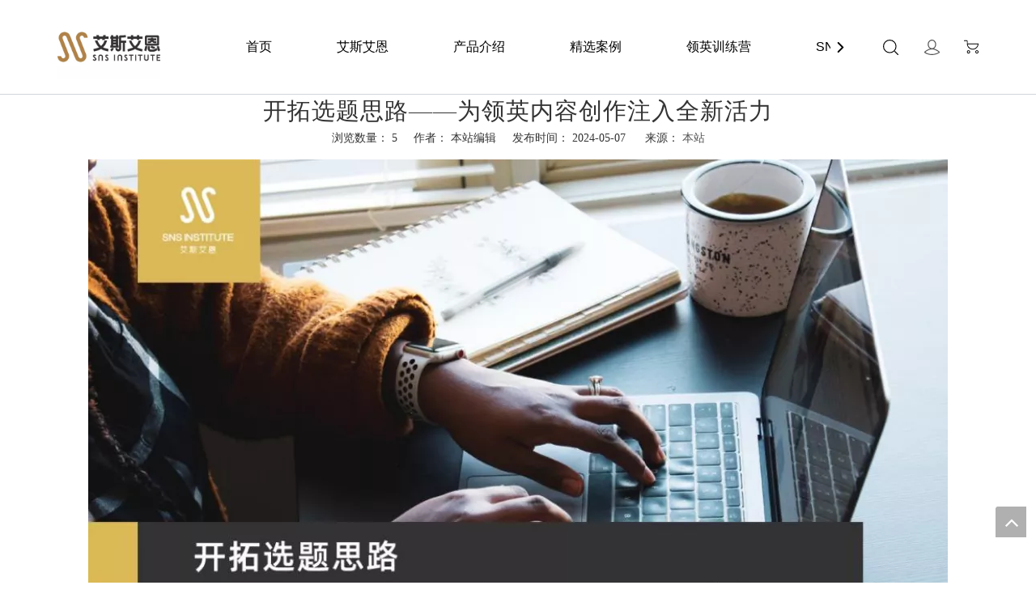

--- FILE ---
content_type: text/html;charset=utf-8
request_url: https://www.snsvip.net/id49218186.html
body_size: 20424
content:
<!DOCTYPE html> <html lang="zh" prefix="og: http://ogp.me/ns#" style="height: auto;"> <head> <title>开拓选题思路——为领英内容创作注入全新活力 - 海外社媒_LinkedIn领英代运营-艾斯艾恩（杭州）信息技术有限公司</title> <meta name="keywords" content="领英代运营,领英营销推广,领英运营服务"/> <meta name="description" content="开拓选题思路——为领英内容创作注入全新活力， 海外社媒_LinkedIn领英代运营-艾斯艾恩（杭州）信息技术有限公司"/> <link data-type="dns-prefetch" data-domain="jqrorwxhriqplm5p.leadongcdn.com" rel="dns-prefetch" href="//jqrorwxhriqplm5p.leadongcdn.com"> <link data-type="dns-prefetch" data-domain="iororwxhriqplm5p.leadongcdn.com" rel="dns-prefetch" href="//iororwxhriqplm5p.leadongcdn.com"> <link data-type="dns-prefetch" data-domain="rnrorwxhriqplm5p.leadongcdn.com" rel="dns-prefetch" href="//rnrorwxhriqplm5p.leadongcdn.com"> <link rel="canonical" href="https://www.snsvip.net/id49218186.html"/> <meta name="applicable-device" content="pc,mobile"/> <meta http-equiv="Cache-Control" content="no-transform"/> <meta http-equiv="X-UA-Compatible" content="IE=edge"/> <meta name="renderer" content="webkit"/> <meta http-equiv="Content-Type" content="text/html; charset=utf-8"/> <meta name="viewport" content="width=device-width, initial-scale=1, user-scalable=no"/> <link rel="icon" href="//iororwxhriqplm5p.leadongcdn.com/cloud/lqBppKjnRlkSlpikiklri/favicon.ico"> <link href="//iororwxhriqplm5p.leadongcdn.com/cloud/lrBppKjnRlkSnlrikklqj/lingyingyingxiaoduikangwaimaoxingyeneijuan.png" as="image" rel="preload"/> <link type="text/css" rel="stylesheet" href="//iororwxhriqplm5p.leadongcdn.com/concat/yjiiKBsvuxRgiSnqqnnqjrqikjl/static/assets/style/bootstrap/cus.bootstrap.grid.system.css,/static/assets/style/bootstrap/cus.bootstrap.grid.system.split.css"/> <link type="text/css" rel="stylesheet" href="//rnrorwxhriqplm5p.leadongcdn.com/concat/unikKB62bhRsiSoqrmqqkikriol/develop/ZgUKApfqmNSj-mWUKfAMQdvzO-GvUApKfKKUAU-joBqrKjjirljoimjpni-jpBqrKjjirnjmiiknkr/style.css,/static/assets/widget/style/component/articledetail/articledetail.css,/static/assets/widget/style/component/tiptap_richText/tiptap_richText.css"/> <style>@media(min-width:990px){[data-type="rows"][data-level="rows"]{display:flex}}</style> <link href="//jqrorwxhriqplm5p.leadongcdn.com/theme/omjjKBnpljSRpljnRliSprmqRlkSRrjSjrilijirlqkjlr/style/style.css" type="text/css" rel="stylesheet" data-theme="true" data-static="false"/> <style guid='u_b8c5fe9aa6be4dcf87679f208e6dd196' emptyRender='true' placeholder='true' type='text/css'></style> <link href="//iororwxhriqplm5p.leadongcdn.com/site-res/llkiKBnpljSRriqplmSRrirmooloSRqijoojllSRrjnjprojriqnqrSRqionqirqqjrrRrrSl.css?1755775021723" rel="stylesheet" data-extStyle="true" type="text/css" data-extAttr="20250826105707"/> <style data-type="unAboveTheFoldHeight">#outerContainer_1417076571785{height:30px;overflow:hidden}#siteblocks-setting-wrap-nPUDFKBmMyNE{height:325px;overflow:hidden}</style> <style guid='2fe669ec-c066-48ab-bf16-b49abf9cc29e' pm_pageStaticHack='' jumpName='head' pm_styles='head' type='text/css'>.sitewidget-articleDetail-20141127154728 .articledetail-title h1{font-size:29px;line-height:43px;letter-spacing:1px;text-align:center;color:#333}.sitewidget-articleDetail-20141127154728 .articledetail-title p{text-align:center;color:#333}.sitewidget-articleDetail-20141127154728 .sitewidget-bd .articledetail-user-shareit{text-align:center}.sitewidget-articleDetail-20141127154728 .sitewidget-bd .articledetail-user-shareit .bdsharebuttonbox{text-align:center}#siteblocks-setting-wrap-IyfDEJzdCklj .block17094 .navTile a:hover{color:#3c78d8}#siteblocks-setting-wrap-IyfDEJzdCklj .block17094 .search-wrap>i:hover{color:#3c78d8}#siteblocks-setting-wrap-IyfDEJzdCklj .block17094 .signStyle:hover{color:#3c78d8}#siteblocks-setting-wrap-IyfDEJzdCklj .block17094 .cartS:hover{color:#3c78d8}#siteblocks-setting-wrap-IyfDEJzdCklj .block17094 .loginBefore a:hover{color:#3c78d8}</style><script type="text/javascript" src="//rnrorwxhriqplm5p.leadongcdn.com/static/t-xoBpBKsKoowlmx7n/assets/script/jquery-1.11.0.concat.js"></script> <script type="text/x-delay-ids" data-type="delayIds" data-device="pc" data-xtype="0" data-delayIds='["IyfDEJzdCklj","qoAUyOkspDat","cgKfyOPNUVqj"]'></script> <script>!function(f,b,e,v,n,t,s){if(f.fbq)return;n=f.fbq=function(){n.callMethod?n.callMethod.apply(n,arguments):n.queue.push(arguments)};if(!f._fbq)f._fbq=n;n.push=n;n.loaded=!0;n.version="2.0";n.queue=[];t=b.createElement(e);t.async=!0;t.src=v;s=b.getElementsByTagName(e)[0];s.parentNode.insertBefore(t,s)}(window,document,"script","https://connect.facebook.net/en_US/fbevents.js");fbq("init","550407978002724");fbq("track","PageView");</script> <noscript> <img height="1" width="1" src="https://www.facebook.com/tr?id=550407978002724&ev=PageView &noscript=1"/> </noscript> <script guid='1088326f-3a0b-48d9-98a6-888a99a6f3f5' pm_pageStaticHack='true' jumpName='head' pm_scripts='head' type='text/javascript'>try{(function(window,undefined){var phoenixSite=window.phoenixSite||(window.phoenixSite={});phoenixSite.lanEdition="ZH_CN";var page=phoenixSite.page||(phoenixSite.page={});page.cdnUrl="//jqrorwxhriqplm5p.leadongcdn.com";page.siteUrl="https://www.snsvip.net";page.lanEdition=phoenixSite.lanEdition;page._menu_prefix="";page._menu_trans_flag="";page._captcha_domain_prefix="captcha.c";page._pId="ltfUgpzKvbGO";phoenixSite._sViewMode="true";phoenixSite._templateSupport="true";phoenixSite._singlePublish=
"false"})(this)}catch(e){try{console&&console.log&&console.log(e)}catch(e){}};</script> <!--[if lt IE 9]><style guid='u_e244636e57a44c2dac3ff27eaa5ca496' type='text/css'>.col-md-1,.col-md-2,.col-md-3,.col-md-4,.col-md-5,.col-md-6,.col-md-7,.col-md-8,.col-md-9,.col-md-10,.col-md-11,.col-md-12{float:left}.col-md-12{width:100%}.col-md-11{width:91.66666666666666%}.col-md-10{width:83.33333333333334%}.col-md-9{width:75%}.col-md-8{width:66.66666666666666%}.col-md-7{width:58.333333333333336%}.col-md-6{width:50%}.col-md-5{width:41.66666666666667%}.col-md-4{width:33.33333333333333%;*width:33.2%}.col-md-3{width:25%}.col-md-2{width:16.666666666666664%}.col-md-1{width:8.333333333333332%}</style> <script src="//iororwxhriqplm5p.leadongcdn.com/static/assets/script/plugins/bootstrap/respond.src.js?_=1755775021723"></script> <link href="//rnrorwxhriqplm5p.leadongcdn.com/respond-proxy.html" id="respond-proxy" rel="respond-proxy"/> <link href="/assets/respond/respond.proxy.gif" id="respond-redirect" rel="respond-redirect"/> <script src="/assets/respond/respond.proxy.js?_=1755775021723"></script><![endif]--> <script id='u_7eede1b963ac4e79aa36009afcd8a9de' guid='u_7eede1b963ac4e79aa36009afcd8a9de' pm_script='init_top' type='text/javascript'>try{(function(window,undefined){var datalazyloadDefaultOptions=window.datalazyloadDefaultOptions||(window.datalazyloadDefaultOptions={});datalazyloadDefaultOptions["version"]="2.0.1";datalazyloadDefaultOptions["isMobileViewer"]="false";datalazyloadDefaultOptions["hasCLSOptimizeAuth"]="false";datalazyloadDefaultOptions["_version"]="2.0.0";datalazyloadDefaultOptions["isPcOptViewer"]="true"})(this)}catch(e){try{console&&console.log&&console.log(e)}catch(e){}};</script> <script id='u_5013c43c248b48b79132e67a533cf896' guid='u_5013c43c248b48b79132e67a533cf896' type='text/javascript'>try{var thisUrl=location.host;var referUrl=document.referrer;if(referUrl.indexOf(thisUrl)==-1)localStorage.setItem("landedPage",document.URL)}catch(e){try{console&&console.log&&console.log(e)}catch(e){}};</script> </head> <body class=" frontend-body-canvas "> <div id='backstage-headArea' headFlag='1'><div class="siteblocks-setting-wrap ZgUKApfqmNSj_20220125193135 siteblocks-TApKfUpqbFDZ-20240407125619" id="siteblocks-setting-wrap-IyfDEJzdCklj" data-settingId="IyfDEJzdCklj" data-versionNo="20220125193135" data-level="rows" data-type="siteblocks" data-mobileBg="true" data-classAttr="siteblocks-TApKfUpqbFDZ-20240407125619" data-appId="17384" data-encodeAppId="ZgUKApfqmNSj" data-purchased="true" data-hide-node=""> <div class="siteblocks-container" style='' data-module-radio="" data-module-width=""> <style>.block17094 svg{fill:currentColor}.block17094 .block-iconsousuo1:before,.block17094 .fa-angle-right:before,.block17094 .fa-angle-left:before,.block17094 .block-iconyonghu1:before,.block17094 .block-icongouwuche11:before,.block17094 .block-iconsangang:before,.block17094 .block-iconbaseline-close:before,.block17094 .fa-angle-down:before,.block17094 .fa-user-circle:before,.block17094 .fa-caret-down:before{display:none}</style> <div class="block170944 has_blockHeadFixed"> <div class="block17094 "> <div class="wrapper"> <div class="hamburg"> <i class="font-icon block-icon block-iconsangang fa-bars"> <svg t="1642040482311" style="display:flex;margin-top:2px" class="icon" viewBox="0 0 1152 1024" version="1.1" xmlns="http://www.w3.org/2000/svg" p-id="3802" width="18" height="18"><path d="M1088 896a64 64 0 0 1 0 128H64a64 64 0 0 1 0-128h1024z m0-448a64 64 0 0 1 0 128H64a64 64 0 1 1 0-128h1024z m0-448a64 64 0 0 1 0 128H64a64 64 0 1 1 0-128h1024z" p-id="3803"></path></svg> </i> </div> <div class="backstage-blocksEditor-wrap imgBox" data-wrap-type="1" data-storage="0" data-blocksEditor-type="phoenix_blocks_image" data-auto_uuid=266351dc-5bf8-41fa-9069-2886ca53725a><div class="backstage-componet"> <div class="backstage-componet-bd" data-setting-base64=""><a class="blocks-image" href="javascript:;"><picture><source media="(max-width:768px)" srcset=""><img src="//iororwxhriqplm5p.leadongcdn.com/cloud/lmBppKjnRlkSjpqppjlqk/yemei.jpg" alt="" title=""></picture></a></div></div></div> <div class="maskk"></div> <div class="navCenter2"> <div class="navMask"> <i class="close font-icon block-icon block-iconbaseline-close closeStyle"> <svg t="1642040641408" class="icon" style="margin-right: 3px;" viewBox="0 0 1024 1024" version="1.1" xmlns="http://www.w3.org/2000/svg" p-id="4036" width="14" height="14"><path d="M95.573333 1024l417.28-416.597333 415.573334 414.72L1024 926.72 608.512 512 1024 97.28 928.426667 1.877333l-415.573334 414.72L95.573333 0 0 95.402667 417.28 512 0 928.597333z" p-id="4037"></path></svg> </i> </div> <div class="navCenter"> <div class="button-prev arrowButton"> <i class="font-icon fa fa-angle-left"> <svg t="1641982196138" class="icon" viewBox="0 0 1024 1024" version="1.1" xmlns="http://www.w3.org/2000/svg" p-id="14951" width="15" height="15"><path d="M410.7 512.4L749.1 174c24.9-24.9 24.9-65.6 0-90.5-24.9-24.9-65.6-24.9-90.5 0L274.9 467.2c-6.2 6.2-10.9 13.4-14 21.1-5.4 13.5-6.1 28.5-2 42.4 0.6 2 1.3 3.9 2 5.9 3.1 7.7 7.8 14.9 14 21.1l383.6 383.6c24.9 24.9 65.6 24.9 90.5 0 24.9-24.9 24.9-65.6 0-90.5L410.7 512.4z" p-id="14952"></path></svg> </i> </div> <div class="button-next arrowButton"> <i class="font-icon fa fa-angle-right"> <svg t="1641982180939" class="icon" viewBox="0 0 1024 1024" version="1.1" xmlns="http://www.w3.org/2000/svg" p-id="14750" width="15" height="15"><path d="M613.3 512.4L274.9 850.8c-24.9 24.9-24.9 65.6 0 90.5 24.9 24.9 65.6 24.9 90.5 0L749 557.7c6.2-6.2 10.9-13.4 14-21.1 5.4-13.5 6.1-28.5 2-42.4-0.6-2-1.3-3.9-2-5.9-3.1-7.7-7.8-14.9-14-21.1L365.4 83.5c-24.9-24.9-65.6-24.9-90.5 0-24.9 24.9-24.9 65.6 0 90.5l338.4 338.4z" p-id="14751"></path></svg> </i> </div> <div class="backstage-blocksEditor-wrap navigation navStyle" data-wrap-type="1" data-relate-appId="MRAUpfKKpsgB" data-storage="1" data-blocksEditor-type="phoenix_blocks_navigation" data-auto_uuid=31ab6c17-6cf2-4490-afe5-8a099f5f932f> <ul class="blockNavBar fix navBox"> <li id="parent_0" class="navTile"> <a class="but" id="17093484" target="_self" href="/" data-currentIndex=""> <i class="icon "> </i> 首页 </a> </li> <li id="parent_1" class="navTile"> <a class="but" id="17093504" target="_self" href="/aboutus.html" data-currentIndex=""> <i class="icon "> </i> 艾斯艾恩 </a> </li> <li id="parent_2" class="navTile"> <a class="but" id="17093494" target="_self" href="/project.html" data-currentIndex=""> <i class="icon "> </i> 产品介绍 </a> <div class="nav02Arrow"><i class="font-icon fa fa-angle-down" style="display: flex;"> <svg t="1642401697962" class="icon" viewBox="0 0 1536 1024" version="1.1" xmlns="http://www.w3.org/2000/svg" p-id="4766" width="16" height="16"><path d="M1377.621333 938.666667L1536 778.24 768 0 0 778.24l158.378667 160.426667L768 320.853333z" p-id="4767"></path></svg> </i></div> <div class="sub subWra"> <ul class="ulSub"> <li class="liSub"> <div class="img none"> </div> <div class="textBox"> <a target="_self" rel="" href="/linkedin-shenduyunyingfuwu.html" data-currentIndex=""> <i class="icon undefined "> </i> LinkedIn 深度运营服务 </a> </div> </li> <li class="liSub"> <div class="img none"> </div> <div class="textBox"> <a target="_self" rel="" href="/240816154328.html" data-currentIndex=""> <i class="icon "> </i> LinkedIn O2O全球事件营销 </a> </div> </li> <li class="liSub"> <div class="img none"> </div> <div class="textBox"> <a target="_self" rel="" href="/240816161642.html" data-currentIndex=""> <i class="icon undefined "> </i> LinkedIn 广告投放服务 </a> </div> </li> <li class="liSub"> <div class="img none"> </div> <div class="textBox"> <a target="_self" rel="" href="/240816163617.html" data-currentIndex=""> <i class="icon undefined "> </i> LinkedIn 最佳实践陪跑 </a> </div> </li> <li class="liSub"> <div class="img none"> </div> <div class="textBox"> <a target="_self" rel="" href="/240816162123.html" data-currentIndex=""> <i class="icon undefined "> </i> LinkedIn 企业内训营 </a> </div> </li> </ul> </div> </li> <li id="parent_3" class="navTile"> <a class="but" id="17094364" target="_self" href="/jingxuananli.html" data-currentIndex=""> <i class="icon "> </i> 精选案例 </a> </li> <li id="parent_4" class="navTile"> <a class="but" id="30803734" target="_self" href="/news.html" data-currentIndex="4"> <i class="icon "> </i> 领英训练营 </a> </li> <li id="parent_5" class="navTile"> <a class="but" id="17094344" target="_self" href="/snsvip.html" data-currentIndex=""> <i class="icon "> </i> SNSVIP </a> </li> <li id="parent_6" class="navTile"> <a class="but" id="17093474" target="_self" href="/contactus.html" data-currentIndex=""> <i class="icon "> </i> 联系我们 </a> </li> </ul> </div> </div> </div> <div class="backstage-blocksEditor-wrap serach searchBox" data-wrap-type="1" data-relate-appId="PEfApUKpfjQL" data-storage="1" data-blocksEditor-type="phoenix_blocks_serach" data-auto_uuid=cca59042-4816-45f7-9a8f-223e6c8b8738><form action="/phoenix/admin/prod/search" method="get" novalidate> <div class="search-wrap" style="display:flex"> <i class="font-icon block-icon block-iconsousuo1" style="margin-left:9px;display:flex "> <svg t="1641981917608" class="icon search_svg" style="display:flex" viewBox="0 0 1024 1024" version="1.1" xmlns="http://www.w3.org/2000/svg" p-id="14240" width="19" height="19"><path d="M811.1616 769.8944l203.52 201.3184a30.72 30.72 0 0 1-43.2128 43.6736L768 813.568a30.72 30.72 0 1 1 43.2128-43.6736zM448 0a448 448 0 1 1 0 896 448 448 0 0 1 0-896z m0 61.44a386.56 386.56 0 1 0 0 773.12 386.56 386.56 0 0 0 0-773.12z" p-id="14241"></path></svg> </i> <div class="searchWra"> <div class="search-input"> <button type="submit"><i class="font-icon block-icon block-iconsousuo1"> <svg t="1642040958788" class="icon" style="vertical-align: text-bottom;" viewBox="0 0 1024 1024" version="1.1" xmlns="http://www.w3.org/2000/svg" p-id="4408" width="14" height="14"><path d="M811.1616 769.8944l203.52 201.3184a30.72 30.72 0 0 1-43.2128 43.6736L768 813.568a30.72 30.72 0 1 1 43.2128-43.6736zM448 0a448 448 0 1 1 0 896 448 448 0 0 1 0-896z m0 61.44a386.56 386.56 0 1 0 0 773.12 386.56 386.56 0 0 0 0-773.12z" p-id="4409"></path></svg> </i></button> <input type="text" name="searchValue" id="inputSearch" placeholder="Search" autocomplete="off"/> <i class="close font-icon block-icon block-iconbaseline-close closeStyle"> <svg t="1642040641408" class="icon" viewBox="0 0 1024 1024" version="1.1" xmlns="http://www.w3.org/2000/svg" p-id="4036" width="12" height="12"><path d="M95.573333 1024l417.28-416.597333 415.573334 414.72L1024 926.72 608.512 512 1024 97.28 928.426667 1.877333l-415.573334 414.72L95.573333 0 0 95.402667 417.28 512 0 928.597333z" p-id="4037"></path></svg> </i> </div> </div> </div> </form></div> <div class="ceshi newBox" style=""> <div class="sitewidget-bd userLoginStatus loginBox" style="display: flex;align-items: center;"> <div class="status_login" style="display:flex"> <a class="user-info-colorshow-hypelink signStyle" href="/login.html" id="userStatusLogin" title="" rel="nofollow"> <i class="font-icon block-iconyonghu1" aria-hidden="true"> <svg t="1641982396741" class="icon" style="" viewBox="0 0 1024 1024" version="1.1" xmlns="http://www.w3.org/2000/svg" p-id="18474" width="19" height="19"><path d="M508.402544 0c155.335985 0 281.28408 142.382786 281.28408 318.044541 0 122.876191-61.694087 229.573683-151.95689 282.512842 119.906683 24.575238 239.608572 85.245357 358.491287 181.959159l4.607857 3.788683c28.05673 23.192881 31.026238 63.588429 6.553397 90.211603-3.276698 3.583889-6.962984 6.860587-12.543611 10.64927l-4.812651 2.918309c-324.393144 176.020143-639.980161 178.631262-942.460383 7.014183l-18.124239-10.495675c-29.285492-17.356262-38.245214-53.963127-19.967381-81.763865 3.2255-4.915048 7.167778-9.36931 11.775635-13.209191l18.124238-14.796341c113.814072-91.030778 228.293723-149.192175 342.92697-174.432992-92.003548-52.222381-155.182389-159.99504-155.18239-284.355985C227.118463 142.433985 353.066559 0 508.402544 0z m431.141834 816.973074c-292.598929-230.034469-580.026819-223.993056-873.291328 18.431428l-0.716778 0.563183 15.257127 8.857325c275.857048 156.513548 560.366629 157.537516 856.498249 3.379096l19.301802-10.239683 2.047936-1.27996 1.023968-1.638349a2.764714 2.764714 0 0 0-1.023968-2.662318zM508.402544 61.079707c-117.141969 0-216.978874 112.8925-216.978874 256.964834 0 144.021135 99.836905 256.964834 216.978874 256.964834 117.09077 0 216.978874-112.943699 216.978873-257.016033 0-144.021135-99.836905-256.913636-216.978873-256.913635z" p-id="18475"></path></svg> </i>Sign In</a> <span class="div-verline none">|</span> <a class="user-info-colorshow-hypelink none" href="/regist.html" title="" rel="nofollow">Register</a> </div> <div class="fix userLoginStatusShowStyle loginBefore" style="display:none"> <div class="user-username-outer" title="" style="display: flex;align-items: center;"> <i class="fa fa-user-circle" aria-hidden="true" style="display: flex;align-items: center;"> <svg t="1642041832168" style="" class="icon" viewBox="0 0 1024 1024" version="1.1" xmlns="http://www.w3.org/2000/svg" p-id="4830" width="20" height="20"><path d="M512 0c282.7776 0 512 229.2224 512 512s-229.2224 512-512 512S0 794.7776 0 512 229.2224 0 512 0zM296.8064 572.5696l-9.3696 3.2768a205.0048 205.0048 0 0 0-133.12 175.0016A429.6704 429.6704 0 0 0 512 942.08a429.568 429.568 0 0 0 357.6832-191.2832 204.8512 204.8512 0 0 0-142.4896-178.176A278.6304 278.6304 0 0 1 512 674.048a278.4768 278.4768 0 0 1-215.1936-101.376zM512 177.3056l-10.5472 0.3072a217.6 217.6 0 0 0 0 434.688l10.5472 0.256a217.6 217.6 0 0 0 0-435.2z" p-id="4831"></path></svg> </i><span class="user-username-wrap" style="">XX </span> <i class="fa fa-caret-down i-transform0" aria-hidden="true"> <svg t="1642042551759" class="icon" viewBox="0 0 1706 1024" style="margin-bottom: 4px;" version="1.1" xmlns="http://www.w3.org/2000/svg" p-id="5018" width="8" height="8"><path d="M853.333333 1024l853.333334-1024H0z" p-id="5019"></path></svg> </i> </div> <ul style="display: none; top: 45px;"> <li><a class="user-info-colorshow-hypelink" href="/account.html" title="">My Account</a></li> <li><a class="user-info-colorshow-hypelink" href="/phoenix/admin/user/logout" title="">Sign Out</a></li> </ul> </div> </div> <div class="sitewidget-shoppingStatus cartBox"> <div class="sitewidget-bd" style="display: flex;align-items: center;"> <a class="shopping-colorshow-hypelink cartStyle4 cartS" data-href="/cart.html" data-attr="shoppingcartStatus" href="javascript:void(0)"> <i class="font-icon block-icongouwuche11" aria-hidden="true"> <svg t="1641982641363" class="icon" style="" viewBox="0 0 1126 1024" version="1.1" xmlns="http://www.w3.org/2000/svg" p-id="18708" width="18" height="18"><path d="M352.718848 767.7952c68.9152 0 124.7744 57.344 124.7744 128.1024C477.493248 966.656 421.685248 1024 352.770048 1024c-68.9152 0-124.7744-57.344-124.7744-128.1024 0-70.7584 55.808-128.1024 124.7744-128.1024z m648.9088 0c68.9152 0 124.7744 57.344 124.7744 128.1024C1126.402048 966.656 1070.542848 1024 1001.627648 1024c-68.9152 0-124.8256-57.344-124.8256-128.1024 0-70.7584 55.9104-128.1024 124.8256-128.1024zM352.718848 829.2864c-35.84 0-64.8704 29.8496-64.8704 66.6112 0 36.8128 29.0304 66.6112 64.8704 66.6112s64.8704-29.7984 64.8704-66.56c0-36.864-29.0304-66.6624-64.8704-66.6624z m648.9088 0c-35.84 0-64.9216 29.8496-64.9216 66.6112 0 36.8128 29.0816 66.6112 64.9216 66.6112 35.84 0 64.8704-29.7984 64.8704-66.56 0-36.864-29.0304-66.6624-64.8704-66.6624zM209.051648 0c41.6256 0 75.8272 32.768 79.5136 74.496l0.3072 7.4752v158.0544h812.3392c14.1312 0.512 24.9856 12.288 24.576 26.4192l-1.024 25.0368a310.8352 310.8352 0 0 1-1.2288 16.4864c-25.3952 229.9392-215.552 408.576-446.3616 408.576-230.656 0-420.7104-178.432-446.3104-408.1664l-0.8704-10.1888a754.4832 754.4832 0 0 1-1.1264-22.3744l-0.3072-10.1376c0-1.6384 0.1536-3.2768 0.4608-4.8128V81.92a20.3776 20.3776 0 0 0-15.9744-20.0704l-4.0448-0.4096H29.954048A30.3616 30.3616 0 0 1 0.002048 30.72C0.002048 15.4112 10.856448 2.7136 25.090048 0.3584L29.954048 0h179.0464z m854.8352 301.4656H290.306048l1.6896 12.6464c27.1872 190.1056 183.9616 334.592 372.5312 340.7872l12.6464 0.2048c194.2528 0 357.5808-146.8416 385.2288-341.2992l1.536-12.288z" p-id="18709"></path></svg> </i> Cart <span class="cartStyle4Num" data-attr="shoppingcartNum">1</span> </a> </div> <input type="hidden" name="shoppingcartStatusCartPageUrl" value=""> </div> </div> </div> </div> </div> </div> <input type="hidden" name="appIsDev" value="0"/> <script type="text/x-delay-script" data-id="IyfDEJzdCklj" data-alias="1ea0f262-ef79-4a1f-8b5e-6d0d2d7befa6" data-jsLazyload='true' data-type="siteBlock" data-jsDepand='["//jqrorwxhriqplm5p.leadongcdn.com/develop/ZgUKApfqmNSj-dqApUKhlIRfZ-GvUApKfKKUAU-jqBqrKjjirjimirimnr-jpBqrKjjirnjmiiknkr/demo.js"]' data-jsThreshold='5' data-cssDepand='' data-cssThreshold='5'>(function(window,$,undefined){try{$(function(){var phoenixSite=window.phoenixSite||(window.phoenixSite={});console.log(phoenixSite);var $selector=$("div[data-settingid\x3dIyfDEJzdCklj] ");$.ajax({url:"/phoenix/admin/app/ajax/user/logonstatus",async:false,cache:false,type:"GET",success:function(res){var res=JSON.parse(res);if(res.loginStatus=="1"){$selector.find(".status_login").hide();$selector.find(".userLoginStatusShowStyle").show();$selector.find(".userLoginStatusShowStyle .user-username-wrap").html(res.userName)}else{$selector.find(".status_login").show();
$selector.find(".userLoginStatusShowStyle").hide()}}});$.ajax({url:"/phoenix/admin/app/ajax/shoppingcartstatus",async:false,cache:false,type:"GET",success:function(res){var res=JSON.parse(res);$selector.find('span[data-attr\x3d"shoppingcartNum"]').html(res.shoppingCartNum)}});$selector.find('a[data-attr\x3d"shoppingcartStatus"]').bind("click",function(){phoenixSite.shoppingcartStatus.showLayerShopcart()})})}catch(e){try{console&&console.log&&console.log(e)}catch(e){}}try{$(function(){window._block_namespaces_["block17094"].init({"settingId":"IyfDEJzdCklj",
"nodeId":""})})}catch(e){try{console&&console.log&&console.log(e)}catch(e){}}try{(function(window,$,undefined){$(function(){onloadHack(function(){$(".siteblocks-setting-wrap[data-isTimeout\x3d1]").each(function(){$(this).detach()})})})})(window,jQuery)}catch(e){try{console&&console.log&&console.log(e)}catch(e){}}try{(function(window,jQuery,undefined){$(function(){var $thisBlock=$("#siteblocks-setting-wrap-IyfDEJzdCklj");var handleStyleDomId="handlestyle_IyfDEJzdCklj";if($thisBlock.find("*[data-handleColorId]").length>
0){if($thisBlock.find("#"+handleStyleDomId).length>0)$thisBlock.find("#"+handleStyleDomId).remove();$thisBlock.append('\x3cstyle id\x3d"'+handleStyleDomId+'"\x3e\x3c/style\x3e')}$("#siteblocks-setting-wrap-IyfDEJzdCklj").find("*[data-blockSetting-color]").each(function(index,item){var curColorStr=$(this).attr("data-blockSetting-color")||"";var handleColorId=$(this).attr("data-handleColorId")||"";var curColorObj;if(!!curColorStr)curColorObj=eval("("+curColorStr+")");if(curColorObj instanceof Object){var classObj=
{};for(var k in curColorObj){var kValList=curColorObj[k].split("-");if(kValList.length!=3&&!kValList[2])continue;var kArray=k.split("_");if(kArray.length==1)classObj[k]=kValList[2];else $("#"+handleStyleDomId).append('#siteblocks-setting-wrap-IyfDEJzdCklj [data-handleColorId\x3d"'+handleColorId+'"]:'+kArray[0]+"{"+kArray[1]+":"+kValList[2]+"!important}")}$(this).css(classObj)}})})})(window,jQuery)}catch(e){try{console&&console.log&&console.log(e)}catch(e){}}})(window,$);</script> </div> <script type="text" attr="mobileHeadArea">{"mobilenHeadBtnFlage":null,"mobilenHeadBgcolor":null,"mobilenHeadFontcolor":null}</script></div><div id="backstage-bodyArea"><div class="outerContainer" data-mobileBg="true" id="outerContainer_1417068526403" data-type="outerContainer" data-level="rows"><div class="container" data-type="container" data-level="rows" cnttype="backstage-container-mark"><div class="row" data-type="rows" data-level="rows" data-attr-xs="null" data-attr-sm="null"><div class="col-md-12" id="column_1715235322783" data-type="columns" data-level="columns"><div id="location_1715235322784" data-type="locations" data-level="rows"><div class="backstage-stwidgets-settingwrap" scope="0" settingId="cgKfyOPNUVqj" data-speedType="hight" id="component_cgKfyOPNUVqj" relationCommonId="ltfUgpzKvbGO" classAttr="sitewidget-articleDetail-20141127154728" data-descDisplayFlag="" data-descDisplayFlags=""> <div class="sitewidget-articledetail sitewidget-articleDetail-20141127154728"> <div class="sitewidget-bd"> <div class="articleDetail-container"> <div class="articleDetail-container-left overflow"> <div class="articledetail-title"> <h1>开拓选题思路——为领英内容创作注入全新活力</h1> <p> 浏览数量： <span id="article_browse_num_cgKfyOPNUVqj" base="0">5</span>&nbsp;&nbsp;&nbsp;&nbsp; 作者： 本站编辑&nbsp;&nbsp;&nbsp;&nbsp; 发布时间： 2024-05-07 &nbsp;&nbsp;&nbsp;&nbsp; 来源： <a href="">本站</a> <input type="hidden" name="curBackendPageId" value="ltfUgpzKvbGO"/> </p> </div> <div class="articledetail-user-shareit txtc mb10 mt5"> <div class="shareListInput" style="width: 0;height: 0;overflow: hidden;">["facebook","twitter","line","wechat","linkedin","pinterest","whatsapp","kakao","snapchat"]</div> <script>function handlerLoadScript(url,callback){var script=document.createElement("script");script.async=true;if(script.readyState)script.onreadystatechange=function(){if(script.readyState=="loaded"||script.readyState=="complete")callback()};else script.onload=function(){callback()};script.src=url;document.body.appendChild(script)}
onloadHack(function(){$(".sharethis-inline-share-buttons").css("opacity","0");setTimeout(function(){handlerLoadScript("//platform-api.sharethis.com/js/sharethis.js#property\x3d62538e83b0813d0019d6559d\x26product\x3dinline-share-buttons",function(){var shareTime=setInterval(function(){if($(".sharethis-inline-share-buttons .st-btn").length>0){clearInterval(shareTime);var list=JSON.parse($(".shareListInput").text());$(".sharethis-inline-share-buttons .st-btn").addClass("hideShare");$.each(list,function(index,
value){$('.sharethis-inline-share-buttons .st-btn[data-network\x3d"'+value+'"]').css("order",index+1);$('.sharethis-inline-share-buttons .st-btn[data-network\x3d"'+value+'"]').removeClass("hideShare")});$(".sharethis-inline-share-buttons").css("opacity","1")}},300);setTimeout(function(){if(shareTime)clearInterval(shareTime)},3E4)})},2E3)});</script> <div class="sharethis-inline-share-buttons"></div> </div> <div class="articledetail-cont fix "> <picture> <source media="(min-width: 1220px)" srcset="//iororwxhriqplm5p.leadongcdn.com/cloud/liBppKjnRlkSolromilpk/kaituoxuantixinsilu.png"/> <source media="(max-width: 1219px) and (min-width: 450px)" srcset="//iororwxhriqplm5p.leadongcdn.com/cloud/liBppKjnRlkSolromilpk/kaituoxuantixinsilu-640-640.png"/> <source media="(max-width: 449px)" srcset="//iororwxhriqplm5p.leadongcdn.com/cloud/liBppKjnRlkSolromilpk/kaituoxuantixinsilu-320-320.png"/> <img class="articledetail-cont-centerpic" alt="开拓选题思路——为领英内容创作注入全新活力" src="//iororwxhriqplm5p.leadongcdn.com/cloud/liBppKjnRlkSolromilpk/kaituoxuantixinsilu.png"> </picture> <p> <p><br/></p><p>在运用领英平台开发客户的过程中，每个优秀的领英运营者都应持续性地产出高质量的内容。但随着行业竞争渐趋白热化，不少创作者发现，很多时候自己用心创作的文章内容，却没有收获理想的曝光量和互动数据，这让他们深感困惑，并质疑自己的能力，甚至影响后续运营工作的展开。</p><p><br/></p><p>当碰到这种困境时，不妨转换思路，思考自己的选题是否过于常规和陈旧，欠缺新意与吸引力，而一个别出心裁的选题能为整个领英内容的创作注入活力。下面以工业类内容为例，分享几个小技巧，来帮助领英内容创作者们开拓选题思路，优化内容创作。</p><p><br/></p><p>首先，可以重点关注自己账号主页粉丝的偏好与互动情况，如果认为自己的主页粉丝是非常垂直且活跃的，那就可以尝试发布一些能够引起话题的内容，选取贴近于生活实际，能引发受众共鸣的选题。将自身产品和一些生活中常见的事物结合。比如你是做热成像行业的，就可以通过热成像画面采访一只生活中常见的猫咪，这在无形之间拉近了技术与生活的距离，创造性地提升了内容的可读性。</p><p><br/></p><p>同时，工业产品在常规意义上往往象征着技术与生产力，但对其的呈现并非只能囿于死板的产品与枯燥的行业新闻。作为内容创作者的你可以另辟蹊径，找到一些更具趣味性的话题。比如你是做防水产品的，就不能只是停留在技术指标的呈现，可以发布一个手机在水里游泳的视频，这贴合了具体的使用场景，也能让观众在会心一笑之中感受到你产品的强大性能。</p><p><br/></p><p>如果还是想不到有什么好的内容方向与选题，正所谓“他山之石，可以攻玉”，你可以适当参考一下同行业内其他优质作品的选题。通过剖析他们内容中的闪光点，见贤思齐，学习他们的创作思路，来优化自己未来的内容创作。借鉴虽好，但必须注意保留自己的独立思考，我们都不希望看到过度借鉴、高度相似的内容出现。</p><p><br/></p><p>总之，在领英内容创作过程中，开拓选题思路是非常重要的，上述方法能帮助提升你的内容创作。如果还是存在一些困难，也不用担心，你可以求助像艾斯艾恩这样专业的领英代运营公司。在接受了高质量的领英实操培训课程后，相信你也可以创作出令人眼前一亮的内容，成为优秀的内容创作者。</p><p><br/></p> </p> </div> <ul class="pager fix previousAndNext"> </ul> <div class="keyword_box"> <div class="keyword_list fix"> <a href="/news/lingyingdaiyunying.html" title="领英代运营">领英代运营</a> <a href="/news/lingyingyingxiaotuiguang.html" title="领英营销推广">领英营销推广</a> <a href="/news/lingyingyunyingfuwu.html" title="领英运营服务">领英运营服务</a> </div> </div> </div> </div> </div> </div> <input type="hidden" class="linkPopupForm linkPopupForm_idHidden_article" name="" id="articleIdHidden" value="20707694"/> </div> <script type="text/x-delay-script" data-id="cgKfyOPNUVqj" data-jsLazyloadType="1" data-alias="articleDetail" data-jsLazyload='true' data-type="component" data-jsDepand='["//iororwxhriqplm5p.leadongcdn.com/static/t-qjBpBKjKqsqzyp7i/assets/widget/script/plugins/proddetail/js/prodDetail_table.js","//rnrorwxhriqplm5p.leadongcdn.com/static/t-poBpBKkKpgpswi7r/assets/widget/script/plugins/tiptap_richText/tiptap_richText.js"]' data-jsThreshold='5' data-cssDepand='' data-cssThreshold='5'>(function(window,$,undefined){try{(function(window,$,undefined){function articleViewNum(){var wrapElm=$("#article_browse_num_cgKfyOPNUVqj");if(!wrapElm.length)return;$.get("/phoenix/admin/article/browseNum?articleId\x3d20707694",function(xhr){if(isNaN(xhr))return;var realNum=parseInt(xhr);if(isNaN(realNum))return;wrapElm.html(realNum)})}function initArticleInquire(_widgetClass){$("."+_widgetClass+" .articledetail-inquiry-btn").unbind("click").bind("click",function(){var articleId=$(this).attr("articleId");
var inquireMutualType=$(this).attr("inquireMutualType");if(inquireMutualType=="1")window.location="/phoenix/admin/article/inquire?articleId\x3d"+articleId;else{var curBackendPageId=$("."+_widgetClass+" input[name\x3dcurBackendPageId]").val();var data={"cur_backend_pageId":curBackendPageId,"articleId":articleId};var _options={url:"/phoenix/admin/article/inquire/popup",type:"post",data:data,done:function(xhr){$("#form_inquire_popup_div").remove();$("body").append(xhr);$("#form_inquire_popup_div").fadeIn();
if($(".pop-inquire .pop-main .control-group.submitGroup").length>0&&$("#formsubmitClone").length==0){var submitGroupAdd=$(".pop-inquire .pop-main .control-group.submitGroup").clone();$("#form_inquire_popup_div.pop-inquire .pop-box").append(submitGroupAdd);if($("#form_inquire_popup_div.pop-inquire .pop-box\x3e.submitGroup").find("button").length==1)$("#form_inquire_popup_div.pop-inquire .pop-box\x3e.submitGroup").find("button").eq(0).attr("id","formsubmitClone");if($("#form_inquire_popup_div.pop-inquire .pop-box\x3e.submitGroup").find("button").length==
2){$("#form_inquire_popup_div.pop-inquire .pop-box\x3e.submitGroup").find("button").eq(0).attr("id","formsubmitClone");$("#form_inquire_popup_div.pop-inquire .pop-box\x3e.submitGroup").find("button").eq(1).attr("id","formresetClone")}}}};phoenixSite.ajax(_options)}});$(document).on("click","#formsubmitClone",function(ev){$(".form_inquire_popup #formsubmit").click()});$(document).on("click","#formresetClone",function(ev){$(".form_inquire_popup #formreset").click()})}$(function(){tableScroll(".sitewidget-articleDetail-20141127154728 .articledetail-cont");
initArticleInquire("sitewidget-articleDetail-20141127154728");articleViewNum()})})(window,jQuery)}catch(e){try{console&&console.log&&console.log(e)}catch(e){}}try{$(function(){var articleCategoryId=$.cookie("PFCCA");var articleCateId="";if(articleCategoryId!=undefined){var articleCateIdArray=articleCategoryId.split("_");if(articleCateIdArray.length==2)articleCateId=articleCateIdArray[1]}phoenixSite.ajax({url:"/phoenix/admin/article/showNextPrevious",data:{"articleId":"20707694","articleCateId":articleCateId,
"displayMode":"0","showTitle":"1","preNextShowSameCate":"0","preNextShowSameCateSource":"0"},type:"get",done:function(response){$("#component_cgKfyOPNUVqj"+" ul.previousAndNext").html(response)}})})}catch(e){try{console&&console.log&&console.log(e)}catch(e){}}try{$(function(){setTimeout(function(){$(".sitewidget-articleDetail-20141127154728 iframe").each(function(item){if($(this).attr("data-src")){var src=$(this).attr("data-src");$(this).attr("src",src)}})},3E3)})}catch(e){try{console&&console.log&&
console.log(e)}catch(e){}}})(window,$);</script> </div></div></div></div></div><div class="outerContainer" data-mobileBg="true" id="outerContainer_1417076571785" data-type="outerContainer" data-level="rows"><div class="container" data-type="container" data-level="rows" cnttype="backstage-container-mark"><div class="row" data-type="rows" data-level="rows" data-attr-xs="null" data-attr-sm="null"><div class="col-md-12" id="column_8816f776ca494466b189932bddce6f4a" data-type="columns" data-level="columns"><div id="location_1417076554314" data-type="locations" data-level="rows"><div class="backstage-stwidgets-settingwrap" id="component_qoAUyOkspDat" data-scope="0" data-settingId="qoAUyOkspDat" data-relationCommonId="ltfUgpzKvbGO" data-classAttr="sitewidget-placeHolder-20141127162251"> <div class="sitewidget-placeholder sitewidget-placeHolder-20141127162251"> <div class="sitewidget-bd"> <div class="resizee" style="height:30px"></div> </div> </div> <script type="text/x-delay-script" data-id="qoAUyOkspDat" data-jsLazyloadType="1" data-alias="placeHolder" data-jsLazyload='true' data-type="component" data-jsDepand='' data-jsThreshold='' data-cssDepand='' data-cssThreshold=''>(function(window,$,undefined){})(window,$);</script></div> </div></div></div></div></div></div><div id='backstage-footArea' footFlag='1'><div class='PDataLazyLoad_Module dataLazyloadLoding' data-lazyload-type='static' data-lazyload-from='template' data-lazyload-alias='1a1852da-4f73-41b4-8e59-1bb809bcfcf6' data-component-type='2' data-lazyload-uuid='1a1852da-4f73-41b4-8e59-1bb809bcfcf6_nPUDFKBmMyNE' data-lazyload-version='2.0.0' data-settingId='nPUDFKBmMyNE' id='pDataLazyLoadModule_nPUDFKBmMyNE' data-uuid='uuid_d30aa9eb44a547bda4612183237d693a' data-isAboveTheFold='false'> <template style='visibility: hidden;' data-lazyload-template='true' data-lazyload-type='static' data-lazyload-alias='1a1852da-4f73-41b4-8e59-1bb809bcfcf6' data-settingId='nPUDFKBmMyNE' data-lazyload-uuid='1a1852da-4f73-41b4-8e59-1bb809bcfcf6_nPUDFKBmMyNE' data-uuid='uuid_d30aa9eb44a547bda4612183237d693a' data-lazyload-version='2.0.0'><div class="siteblocks-setting-wrap SzAKUfpUAdUg_20230731133535 siteblocks-OmpUAKfpVgEB-20240407173111" id="siteblocks-setting-wrap-nPUDFKBmMyNE" data-settingId="nPUDFKBmMyNE" data-versionNo="20230731133535" data-level="rows" data-type="siteblocks" data-mobileBg="true" data-classAttr="siteblocks-OmpUAKfpVgEB-20240407173111" data-appId="801" data-encodeAppId="SzAKUfpUAdUg" data-purchased="true" data-hide-node=""> <div class="siteblocks-container" style='background-color: rgb(255, 255, 255);' data-module-radio="" data-module-width=""> <style>#siteblocks-setting-wrap-nPUDFKBmMyNE .common-footer-section .backstage-blocksEditor-wrap a:hover{color:#3c78d8}</style> <div class="common-footer-section"> <div class="container"> <div class="row"> <div class="col-md-4"> <div class="pl10 pr10"> <div class="backstage-blocksEditor-wrap" data-wrap-type="1" data-storage="0" data-blocksEditor-type="phoenix_blocks_image" data-auto_uuid=b23ecba2-2ccb-497c-b58c-9ed567372317><div data-suggest_width="170" data-suggest_height="60" class="backstage-componet"> <div class="backstage-componet-bd" data-setting-base64=""><a class="blocks-image" href="#"><picture><source media="(max-width:768px)" srcset=""><img class="lazyimg" src="[data-uri]" data-original="//iororwxhriqplm5p.leadongcdn.com/cloud/lpBppKjnRlkSjpqppjlok/yejiao.jpg" alt="" title=""></picture></a></div></div></div> <div class="backstage-blocksEditor-wrap description" data-wrap-type="1" data-storage="0" data-blocksEditor-type="phoenix_blocks_text" data-auto_uuid=82b36ce8-e3e6-449a-8000-649231fe5892>Since 2016, we have been offering services of the highest quality, combining our energy<br>and enthusiasm.</div> </div> </div> <div class="col-md-4"> <div class="pl10 pr10"> <div class="backstage-blocksEditor-wrap title" data-wrap-type="1" data-storage="0" data-blocksEditor-type="phoenix_blocks_text" data-auto_uuid=cb07f395-cd2b-4110-9038-3996213e7bec>Our Contacts​​​​​​​</div> <table width="100%" class="contact"> <tr> <td> <div class="backstage-blocksEditor-wrap" data-wrap-type="1" data-relate-appId="VyUfpAKffFmg" data-storage="1" data-blocksEditor-type="phoenix_blocks_fontIcon" data-auto_uuid=7598808d-21f9-4c43-8312-f5bd57919e02><div class="sitewidget-common-fontIcon"> <span> <i iconClass="fa-map-pin" class="fa fa-map-pin"style="color:rgb(136, 136, 136);font-size:18px;"></i> </span> </div></div> </td> <td> <div class="backstage-blocksEditor-wrap" data-wrap-type="1" data-storage="0" data-blocksEditor-type="phoenix_blocks_text" data-auto_uuid=318ba0ef-f741-49f6-862f-76c775d904a7>浙江省杭州市萧山区民和路600号大象国际中心B座9-3</div> </td> </tr> <tr> <td> <div class="backstage-blocksEditor-wrap" data-wrap-type="1" data-relate-appId="VyUfpAKffFmg" data-storage="1" data-blocksEditor-type="phoenix_blocks_fontIcon" data-auto_uuid=23b516c4-2ebc-4e51-8db8-7282c46d7123><div class="sitewidget-common-fontIcon"> <span> <i iconClass="fa-phone" class="fa fa-phone"style="color:rgb(136, 136, 136);font-size:18px;"></i> </span> </div></div> </td> <td> <div class="backstage-blocksEditor-wrap" data-wrap-type="1" data-storage="0" data-blocksEditor-type="phoenix_blocks_text" data-auto_uuid=4663575e-543b-4d2d-94ae-4a7c247ddd26>+86 13806519219</div> </td> </tr> <tr> <td> <div class="backstage-blocksEditor-wrap" data-wrap-type="1" data-relate-appId="VyUfpAKffFmg" data-storage="1" data-blocksEditor-type="phoenix_blocks_fontIcon" data-auto_uuid=108b0b53-7284-4cf7-bc95-0d5c445d0afc><div class="sitewidget-common-fontIcon"> <span> <i iconClass="fa-envelope-o" class="fa fa-envelope-o"style="color:rgb(136, 136, 136);font-size:18px;"></i> </span> </div></div> </td> <td> <div class="backstage-blocksEditor-wrap" data-wrap-type="1" data-storage="0" data-blocksEditor-type="phoenix_blocks_text" data-auto_uuid=c0ec9952-ab7a-4bbd-a4e4-aabe78518635>Bella@snsvip.cn</div> </td> </tr> </table> </div> </div> <div class="col-md-4"> <div class="pl10 pr10 icons"> <div class="backstage-blocksEditor-wrap title" data-wrap-type="1" data-storage="0" data-blocksEditor-type="phoenix_blocks_text" data-auto_uuid=83f60d81-eec3-4c3b-a045-7fdc74a453cb>Follow Us</div> <div class="backstage-blocksEditor-wrap" data-wrap-type="1" data-relate-appId="VyUfpAKffFmg" data-storage="1" data-blocksEditor-type="phoenix_blocks_fontIcon" data-auto_uuid=a7136470-2bc3-4a15-ad10-fc57aaaa8079><div class="sitewidget-common-fontIcon"> <a href="https://www.facebook.com/profile.php?id=100070937401820" target="_blank" rel="noopener"> <span> <i iconClass="fa-facebook" class="fa fa-facebook"style="color:rgb(170, 170, 170);font-size:14px;"></i> </span> </a> </div></div> <div class="backstage-blocksEditor-wrap" data-wrap-type="1" data-relate-appId="VyUfpAKffFmg" data-storage="1" data-blocksEditor-type="phoenix_blocks_fontIcon" data-auto_uuid=f45663c3-3282-46f2-b50e-9117b2bee508><div class="sitewidget-common-fontIcon"> <span> <i iconClass="fa-twitter" class="fa fa-twitter"style="color:rgb(170, 170, 170);font-size:14px;"></i> </span> </div></div> <div class="backstage-blocksEditor-wrap" data-wrap-type="1" data-relate-appId="VyUfpAKffFmg" data-storage="1" data-blocksEditor-type="phoenix_blocks_fontIcon" data-auto_uuid=fb2f7fa1-e083-4784-a88a-edd1a9c8c55b><div class="sitewidget-common-fontIcon"> <span> <i iconClass="fa-google-plus" class="fa fa-google-plus"style="color:rgb(170, 170, 170);font-size:14px;"></i> </span> </div></div> <div class="backstage-blocksEditor-wrap" data-wrap-type="1" data-relate-appId="VyUfpAKffFmg" data-storage="1" data-blocksEditor-type="phoenix_blocks_fontIcon" data-auto_uuid=6b4dea4e-f26a-400c-9264-94a829893532><div class="sitewidget-common-fontIcon"> <a href="https://www.linkedin.com/company/snssns/mycompany/?viewAsMember=true" target="_blank" rel="noopener"> <span> <i iconClass="fa-linkedin" class="fa fa-linkedin"style="color:rgb(170, 170, 170);font-size:14px;"></i> </span> </a> </div></div> </div> </div> </div> <div class="row solid"> <div class="col-md-6"> <div class="backstage-blocksEditor-wrap" data-wrap-type="1" data-storage="0" data-blocksEditor-type="phoenix_blocks_text" data-auto_uuid=0c79b9e6-15fd-45d1-9e50-1f4d684eafeb>Copyright © abcd. All Rights Reserved.</div> </div> <div class="col-md-6 txtr"> <div class="backstage-blocksEditor-wrap" data-wrap-type="1" data-storage="0" data-blocksEditor-type="phoenix_blocks_text" data-auto_uuid=1bfc0bee-6b79-4103-bbac-1c6068ec0469><div><a data-cke-saved-href="#" href="#">Privacy Policy</a> &nbsp;&nbsp; <a data-cke-saved-href="#" href="#">Contacts</a> &nbsp;&nbsp; <a data-cke-saved-href="#" href="#">About</a></div></div> </div> </div> </div> </div> </div> <input type="hidden" name="appIsDev" value="0"/> <script type="text/x-delay-script" data-id="nPUDFKBmMyNE" data-alias="1a1852da-4f73-41b4-8e59-1bb809bcfcf6" data-jsLazyload='true' data-type="siteBlock" data-jsDepand='' data-jsThreshold='5' data-cssDepand='["//jqrorwxhriqplm5p.leadongcdn.com/develop/SzAKUfpUAdUg-bTAfKUEgNZsh-GvUApKfKKUAU-jiBqrKkjqrikkinjqki-jrBqrKkjqrikkinknki/style.css"]' data-cssThreshold='5'>(function(window,$,undefined){try{(function(window,$,undefined){$(function(){onloadHack(function(){$(".siteblocks-setting-wrap[data-isTimeout\x3d1]").each(function(){$(this).detach()})})})})(window,jQuery)}catch(e){try{console&&console.log&&console.log(e)}catch(e){}}try{(function(window,jQuery,undefined){$(function(){var $thisBlock=$("#siteblocks-setting-wrap-nPUDFKBmMyNE");var handleStyleDomId="handlestyle_nPUDFKBmMyNE";if($thisBlock.find("*[data-handleColorId]").length>0){if($thisBlock.find("#"+
handleStyleDomId).length>0)$thisBlock.find("#"+handleStyleDomId).remove();$thisBlock.append('\x3cstyle id\x3d"'+handleStyleDomId+'"\x3e\x3c/style\x3e')}$("#siteblocks-setting-wrap-nPUDFKBmMyNE").find("*[data-blockSetting-color]").each(function(index,item){var curColorStr=$(this).attr("data-blockSetting-color")||"";var handleColorId=$(this).attr("data-handleColorId")||"";var curColorObj;if(!!curColorStr)curColorObj=eval("("+curColorStr+")");if(curColorObj instanceof Object){var classObj={};for(var k in curColorObj){var kValList=
curColorObj[k].split("-");if(kValList.length!=3&&!kValList[2])continue;var kArray=k.split("_");if(kArray.length==1)classObj[k]=kValList[2];else $("#"+handleStyleDomId).append('#siteblocks-setting-wrap-nPUDFKBmMyNE [data-handleColorId\x3d"'+handleColorId+'"]:'+kArray[0]+"{"+kArray[1]+":"+kValList[2]+"!important}")}$(this).css(classObj)}})})})(window,jQuery)}catch(e){try{console&&console.log&&console.log(e)}catch(e){}}})(window,$);</script> </div></template> </div> <div class="outerContainer" data-mobileBg="true" id="outerContainer_1756175319776" data-type="outerContainer" data-level="rows"><div class="container" data-type="container" data-level="rows" cnttype="backstage-container-mark"><div class="row" data-type="rows" data-level="rows" data-attr-xs="null" data-attr-sm="null"><div class="col-md-12" id="column_1756175274493" data-type="columns" data-level="columns"><div id="location_1756175274495" data-type="locations" data-level="rows"><div class='PDataLazyLoad_Module dataLazyloadLoding' data-lazyload-type='static' data-lazyload-from='template' data-lazyload-alias='text' data-component-type='0' data-lazyload-uuid='text_udAkpDnENqJO' data-lazyload-version='2.0.0' data-settingId='udAkpDnENqJO' id='pDataLazyLoadModule_udAkpDnENqJO' data-uuid='uuid_26d933f3b6204a85905011d7d8119b49' data-isAboveTheFold='false'> <template style='visibility: hidden;' data-lazyload-template='true' data-lazyload-type='static' data-lazyload-alias='text' data-settingId='udAkpDnENqJO' data-lazyload-uuid='text_udAkpDnENqJO' data-uuid='uuid_26d933f3b6204a85905011d7d8119b49' data-lazyload-version='2.0.0'><div class="backstage-stwidgets-settingwrap " id="component_udAkpDnENqJO" data-scope="0" data-settingId="udAkpDnENqJO" data-relationCommonId="ltfUgpzKvbGO" data-classAttr="sitewidget-text-20250826102823"> <div class="sitewidget-text sitewidget-text-20250826102823 sitewidget-olul-liststyle"> <div class=" sitewidget-bd "> 更多咨询 </div> </div> <script type="text/x-delay-script" data-id="udAkpDnENqJO" data-jsLazyloadType="1" data-alias="text" data-jsLazyload='true' data-type="component" data-jsDepand='["//iororwxhriqplm5p.leadongcdn.com/static/t-wrBpBKiKyixomp7r/assets/widget/script/compsettings/comp.text.settings.js"]' data-jsThreshold='5' data-cssDepand='["//rnrorwxhriqplm5p.leadongcdn.com/static/t-spBmBKkKsmxwws7l/assets/widget/style/component/graphic/graphic.css","//jqrorwxhriqplm5p.leadongcdn.com/static/t-xiBpBKgKkgjjmq7r/assets/widget/script/plugins/picture/animate.css"]' data-cssThreshold='5'>(function(window,$,undefined){})(window,$);</script><script id='u_0e3e231d88064f33b9e207e0b15f9683' guid='u_0e3e231d88064f33b9e207e0b15f9683' type='text/javascript'>try{$(function(){$(".sitewidget-text-20250826102823 .sitewidget-bd a").each(function(){if($(this).attr("href"))if($(this).attr("href").indexOf("#")!=-1){console.log("anchor-link",$(this));$(this).attr("anchor-link","true")}})})}catch(e){try{console&&console.log&&console.log(e)}catch(e){}};</script> </div></template> </div> </div></div></div></div></div><div class="outerContainer" data-mobileBg="true" id="outerContainer_1756174623825" data-type="outerContainer" data-level="rows"><div class="container" data-type="container" data-level="rows" cnttype="backstage-container-mark"><div class="row" data-type="rows" data-level="rows" data-attr-xs="null" data-attr-sm="null"><div class="col-md-3" id="column_1756175220166" data-type="columns" data-level="columns"><div id="location_1756175220167" data-type="locations" data-level="rows"><div class='PDataLazyLoad_Module dataLazyloadLoding' data-lazyload-type='static' data-lazyload-from='template' data-lazyload-alias='placeHolder' data-component-type='0' data-lazyload-uuid='placeHolder_rgKkADSZCJlE' data-lazyload-version='2.0.0' data-settingId='rgKkADSZCJlE' id='pDataLazyLoadModule_rgKkADSZCJlE' data-uuid='uuid_4996d9152bbc4d82ba5a3bf0a5a6c93c' data-isAboveTheFold='false'> <template style='visibility: hidden;' data-lazyload-template='true' data-lazyload-type='static' data-lazyload-alias='placeHolder' data-settingId='rgKkADSZCJlE' data-lazyload-uuid='placeHolder_rgKkADSZCJlE' data-uuid='uuid_4996d9152bbc4d82ba5a3bf0a5a6c93c' data-lazyload-version='2.0.0'><div class="backstage-stwidgets-settingwrap" id="component_rgKkADSZCJlE" data-scope="0" data-settingId="rgKkADSZCJlE" data-relationCommonId="ltfUgpzKvbGO" data-classAttr="sitewidget-placeHolder-20250826102646"> <div class="sitewidget-placeholder sitewidget-placeHolder-20250826102646"> <div class="sitewidget-bd"> <div class="resizee" style="height:30px"></div> </div> </div> <script type="text/x-delay-script" data-id="rgKkADSZCJlE" data-jsLazyloadType="1" data-alias="placeHolder" data-jsLazyload='true' data-type="component" data-jsDepand='' data-jsThreshold='' data-cssDepand='' data-cssThreshold=''>(function(window,$,undefined){})(window,$);</script></div></template> </div> </div></div><div class="col-md-3" id="column_1756174586161" data-type="columns" data-level="columns"><div id="location_1756174586163" data-type="locations" data-level="rows"><div class='PDataLazyLoad_Module dataLazyloadLoding' data-lazyload-type='static' data-lazyload-from='template' data-lazyload-alias='pictureNew' data-component-type='0' data-lazyload-uuid='pictureNew_fgpaKYSDAfbZ' data-lazyload-version='2.0.0' data-settingId='fgpaKYSDAfbZ' id='pDataLazyLoadModule_fgpaKYSDAfbZ' data-uuid='uuid_13097d59d63145e6b98df4245786ecbf' data-isAboveTheFold='false'> <template style='visibility: hidden;' data-lazyload-template='true' data-lazyload-type='static' data-lazyload-alias='pictureNew' data-settingId='fgpaKYSDAfbZ' data-lazyload-uuid='pictureNew_fgpaKYSDAfbZ' data-uuid='uuid_13097d59d63145e6b98df4245786ecbf' data-lazyload-version='2.0.0'><div class="backstage-stwidgets-settingwrap " scope="0" settingId="fgpaKYSDAfbZ" id="component_fgpaKYSDAfbZ" relationCommonId="ltfUgpzKvbGO" classAttr="sitewidget-pictureNew-20250826093800"> <div class="sitewidget-pictureNew sitewidget-pictureNew-20250826093800"> <div class="sitewidget-bd"> <div class="picture-resize-wrap " style="position: relative; width: 100%; text-align: right; "> <span class="picture-wrap pic-style-default " id="picture-wrap-fgpaKYSDAfbZ" style="display: inline-block;vertical-align: middle; overflow: hidden; position: relative; max-width: 100%; border-radius: 0;"> <a class="imgBox mobile-imgBox" isMobileViewMode="false" style="display: inline-block; position: relative;max-width: 100%;" aria-label="微信咨询"> <img class="lazy mb4" phoenix-lazyload="//iororwxhriqplm5p.leadongcdn.com/cloud/ljBppKjnRllSnkiiqmlpk/gerenweixin.jpg" src="//iororwxhriqplm5p.leadongcdn.com/static/assets/widget/images/lazyload-loading.gif?1755775021723" alt="微信咨询" title="" style="visibility:hidden;"/> </a> <span class="picture-description pic-desc-under"><div style="text-align: center;"><span style="font-size:16px;"><span style="font-size:14px;">微信咨询</span></span></div> </span> </span> </div> </div> </div> </div> <script type="text/x-delay-script" data-id="fgpaKYSDAfbZ" data-jsLazyloadType="1" data-alias="pictureNew" data-jsLazyload='true' data-type="component" data-jsDepand='["//rnrorwxhriqplm5p.leadongcdn.com/static/t-lkBpBKkKlplwsz7r/assets/widget/script/plugins/jquery.lazyload.js","//jqrorwxhriqplm5p.leadongcdn.com/static/t-zkBqBKnKxknjjq7n/assets/widget/script/compsettings/comp.pictureNew.settings.js"]' data-jsThreshold='5' data-cssDepand='["//iororwxhriqplm5p.leadongcdn.com/static/t-xiBpBKgKkgjjmq7r/assets/widget/script/plugins/picture/animate.css","//rnrorwxhriqplm5p.leadongcdn.com/static/t-zrBqBKoKqzkllo7o/assets/widget/style/component/pictureNew/widget_setting_description/picture.description.css","//jqrorwxhriqplm5p.leadongcdn.com/static/t-llBqBKoKwjpqwn7n/assets/widget/style/component/pictureNew/public/public.css"]' data-cssThreshold='5'>(function(window,$,undefined){try{(function(window,$,undefined){var respSetting={},temp;var picLinkTop="";$(function(){if("1"=="10")$("#picture-wrap-fgpaKYSDAfbZ").mouseenter(function(){$(this).addClass("singleHoverValue")});if("1"=="11")$("#picture-wrap-fgpaKYSDAfbZ").mouseenter(function(){$(this).addClass("picHoverReflection")});var version=$.trim("20210301111340");if(!!!version)version=undefined;var initPicHoverEffect_fgpaKYSDAfbZ=function(obj){$(obj).find(".picture-wrap").removeClass("animated bounceInDown bounceInLeft bounceInRight bounceInUp fadeInDownBig fadeInLeftBig fadeInRightBig fadeInUpBig zoomInDown zoomInLeft zoomInRight zoomInUp");
$(obj).find(".picture-wrap").removeClass("animated bounce zoomIn pulse rotateIn swing fadeIn")};if(phoenixSite.phoenixCompSettings&&typeof phoenixSite.phoenixCompSettings.pictureNew!=="undefined"&&phoenixSite.phoenixCompSettings.pictureNew.version==version&&typeof phoenixSite.phoenixCompSettings.pictureNew.pictureLoadEffect=="function"){phoenixSite.phoenixCompSettings.pictureNew.pictureLoadEffect("fgpaKYSDAfbZ",".sitewidget-pictureNew-20250826093800","","",respSetting);return}var resourceUrl="//iororwxhriqplm5p.leadongcdn.com/static/assets/widget/script/compsettings/comp.pictureNew.settings.js?_\x3d1755775021723";
if(phoenixSite&&phoenixSite.page){var cdnUrl=phoenixSite.page.cdnUrl;if(cdnUrl&&cdnUrl!="")resourceUrl=cdnUrl+"/static/assets/widget/script/compsettings/comp.pictureNew.settings.js?_\x3d1755775021723"}var callback=function(){phoenixSite.phoenixCompSettings.pictureNew.pictureLoadEffect("fgpaKYSDAfbZ",".sitewidget-pictureNew-20250826093800","","",respSetting)};if(phoenixSite.cachedScript)phoenixSite.cachedScript(resourceUrl,callback());else $.getScript(resourceUrl,callback())})})(window,jQuery)}catch(e){try{console&&
console.log&&console.log(e)}catch(e){}}})(window,$);</script></template> </div> </div></div><div class="col-md-3" id="column_1756174624166" data-type="columns" data-level="columns"><div id="location_1756174624167" data-type="locations" data-level="rows"><div class='PDataLazyLoad_Module dataLazyloadLoding' data-lazyload-type='static' data-lazyload-from='template' data-lazyload-alias='pictureNew' data-component-type='0' data-lazyload-uuid='pictureNew_kiKkfsSZAdpj' data-lazyload-version='2.0.0' data-settingId='kiKkfsSZAdpj' id='pDataLazyLoadModule_kiKkfsSZAdpj' data-uuid='uuid_9ff45bfebb004e3da17f91b2d0ee0f4e' data-isAboveTheFold='false'> <template style='visibility: hidden;' data-lazyload-template='true' data-lazyload-type='static' data-lazyload-alias='pictureNew' data-settingId='kiKkfsSZAdpj' data-lazyload-uuid='pictureNew_kiKkfsSZAdpj' data-uuid='uuid_9ff45bfebb004e3da17f91b2d0ee0f4e' data-lazyload-version='2.0.0'><div class="backstage-stwidgets-settingwrap " scope="0" settingId="kiKkfsSZAdpj" id="component_kiKkfsSZAdpj" relationCommonId="ltfUgpzKvbGO" classAttr="sitewidget-pictureNew-20250826100522"> <div class="sitewidget-pictureNew sitewidget-pictureNew-20250826100522"> <div class="sitewidget-bd"> <div class="picture-resize-wrap " style="position: relative; width: 100%; text-align: left; "> <span class="picture-wrap pic-style-default " id="picture-wrap-kiKkfsSZAdpj" style="display: inline-block;vertical-align: middle; overflow: hidden; position: relative; max-width: 100%; border-radius: 0;"> <a class="imgBox mobile-imgBox" isMobileViewMode="false" style="display: inline-block; position: relative;max-width: 100%;" aria-label="公众号"> <img class="lazy mb4" phoenix-lazyload="//iororwxhriqplm5p.leadongcdn.com/cloud/liBppKjnRllSnkjinllkj/gongzhonghao.jpg" src="//rnrorwxhriqplm5p.leadongcdn.com/static/assets/widget/images/lazyload-loading.gif?1755775021723" alt="公众号" title="" style="visibility:hidden;"/> </a> <span class="picture-description pic-desc-under"><div style="text-align: center;"><span style="font-size:14px;">公众号</span></div> </span> </span> </div> </div> </div> </div> <script type="text/x-delay-script" data-id="kiKkfsSZAdpj" data-jsLazyloadType="1" data-alias="pictureNew" data-jsLazyload='true' data-type="component" data-jsDepand='["//jqrorwxhriqplm5p.leadongcdn.com/static/t-lkBpBKkKlplwsz7r/assets/widget/script/plugins/jquery.lazyload.js","//iororwxhriqplm5p.leadongcdn.com/static/t-zkBqBKnKxknjjq7n/assets/widget/script/compsettings/comp.pictureNew.settings.js"]' data-jsThreshold='5' data-cssDepand='["//rnrorwxhriqplm5p.leadongcdn.com/static/t-xiBpBKgKkgjjmq7r/assets/widget/script/plugins/picture/animate.css","//jqrorwxhriqplm5p.leadongcdn.com/static/t-zrBqBKoKqzkllo7o/assets/widget/style/component/pictureNew/widget_setting_description/picture.description.css","//iororwxhriqplm5p.leadongcdn.com/static/t-llBqBKoKwjpqwn7n/assets/widget/style/component/pictureNew/public/public.css"]' data-cssThreshold='5'>(function(window,$,undefined){try{(function(window,$,undefined){var respSetting={},temp;var picLinkTop="";$(function(){if("1"=="10")$("#picture-wrap-kiKkfsSZAdpj").mouseenter(function(){$(this).addClass("singleHoverValue")});if("1"=="11")$("#picture-wrap-kiKkfsSZAdpj").mouseenter(function(){$(this).addClass("picHoverReflection")});var version=$.trim("20210301111340");if(!!!version)version=undefined;var initPicHoverEffect_kiKkfsSZAdpj=function(obj){$(obj).find(".picture-wrap").removeClass("animated bounceInDown bounceInLeft bounceInRight bounceInUp fadeInDownBig fadeInLeftBig fadeInRightBig fadeInUpBig zoomInDown zoomInLeft zoomInRight zoomInUp");
$(obj).find(".picture-wrap").removeClass("animated bounce zoomIn pulse rotateIn swing fadeIn")};if(phoenixSite.phoenixCompSettings&&typeof phoenixSite.phoenixCompSettings.pictureNew!=="undefined"&&phoenixSite.phoenixCompSettings.pictureNew.version==version&&typeof phoenixSite.phoenixCompSettings.pictureNew.pictureLoadEffect=="function"){phoenixSite.phoenixCompSettings.pictureNew.pictureLoadEffect("kiKkfsSZAdpj",".sitewidget-pictureNew-20250826100522","","",respSetting);return}var resourceUrl="//rnrorwxhriqplm5p.leadongcdn.com/static/assets/widget/script/compsettings/comp.pictureNew.settings.js?_\x3d1755775021723";
if(phoenixSite&&phoenixSite.page){var cdnUrl=phoenixSite.page.cdnUrl;if(cdnUrl&&cdnUrl!="")resourceUrl=cdnUrl+"/static/assets/widget/script/compsettings/comp.pictureNew.settings.js?_\x3d1755775021723"}var callback=function(){phoenixSite.phoenixCompSettings.pictureNew.pictureLoadEffect("kiKkfsSZAdpj",".sitewidget-pictureNew-20250826100522","","",respSetting)};if(phoenixSite.cachedScript)phoenixSite.cachedScript(resourceUrl,callback());else $.getScript(resourceUrl,callback())})})(window,jQuery)}catch(e){try{console&&
console.log&&console.log(e)}catch(e){}}})(window,$);</script></template> </div> </div></div><div class="col-md-3" id="column_1756175235078" data-type="columns" data-level="columns"><div id="location_1756175235079" data-type="locations" data-level="rows"><div class='PDataLazyLoad_Module dataLazyloadLoding' data-lazyload-type='static' data-lazyload-from='template' data-lazyload-alias='placeHolder' data-component-type='0' data-lazyload-uuid='placeHolder_BdfPUNSZMTIO' data-lazyload-version='2.0.0' data-settingId='BdfPUNSZMTIO' id='pDataLazyLoadModule_BdfPUNSZMTIO' data-uuid='uuid_a32c7f2a7e2c4ebb846ceb262434ff37' data-isAboveTheFold='false'> <template style='visibility: hidden;' data-lazyload-template='true' data-lazyload-type='static' data-lazyload-alias='placeHolder' data-settingId='BdfPUNSZMTIO' data-lazyload-uuid='placeHolder_BdfPUNSZMTIO' data-uuid='uuid_a32c7f2a7e2c4ebb846ceb262434ff37' data-lazyload-version='2.0.0'><div class="backstage-stwidgets-settingwrap" id="component_BdfPUNSZMTIO" data-scope="0" data-settingId="BdfPUNSZMTIO" data-relationCommonId="ltfUgpzKvbGO" data-classAttr="sitewidget-placeHolder-20250826102700"> <div class="sitewidget-placeholder sitewidget-placeHolder-20250826102700"> <div class="sitewidget-bd"> <div class="resizee" style="height:30px"></div> </div> </div> <script type="text/x-delay-script" data-id="BdfPUNSZMTIO" data-jsLazyloadType="1" data-alias="placeHolder" data-jsLazyload='true' data-type="component" data-jsDepand='' data-jsThreshold='' data-cssDepand='' data-cssThreshold=''>(function(window,$,undefined){})(window,$);</script></div></template> </div> </div></div></div></div></div></div> <script type="text/javascript" src="//jqrorwxhriqplm5p.leadongcdn.com/concat/6nimKBx6wyRziSnqqnnqjrqikjk/static/assets/script/plugins/labjs/lab_pc_2_0_0.js,/static/assets/widget/script/plugins/lazysizes.min.js,/static/assets/script/phoenix/phoenixsite.js,/static/assets/script/phoenix/il8n/phoenix_il8n_ZH_CN.js"></script> <script guid='8870a1c8-9315-4e5a-90b1-2b4330a7b64e' pm_pageStaticHack='' pm_scripts='bottom' type='text/javascript'>try{var __probe__=__probe__||{};__probe__["prefix"]="//iororwxhriqplm5p.leadongcdn.com";__probe__["pId"]="ltfUgpzKvbGO";__probe__["pCId"]="";__probe__["argSuffix"]="";__probe__["random"]=(new Date).getTime()+(1+Math.random()*65536|0).toString(16).substring(1);__probe__["debug"]="false";__probe__["_menu_prefix"]="";__probe__["_referer_"]=document.referrer||"";(function(){$.get("/phoenix/admin/access?t\x3d0",function(result){try{result=$.parseJSON(result);if(result["success"]=="true"){var count_timer=
(new Date).getTime();var timer_func=setInterval(function(){var new_time=(new Date).getTime();if(new_time>10*1E3+count_timer)clearInterval(timer_func);if($("#notice_accessPassword").length==0){var p=document.createElement("script");p.type="text/javascript";p.async=true;p.src="//rnrorwxhriqplm5p.leadongcdn.com/static/assets/script/plugins/probe/probe.js?_\x3d1769077130361";var s=document.getElementsByTagName("script")[0];s.parentNode.insertBefore(p,s);clearInterval(timer_func)}},200);return}}catch(e){}})})()}catch(e){try{console&&
console.log&&console.log(e)}catch(e){}};</script><script guid='d6c8c6fd-82b5-4377-a751-6a1ee0eec134' pm_pageStaticHack='true' pm_scripts='bottom' type='text/javascript'>try{function loadDelayJs(options){var cdn=options["cdn"];var delayJs=options["delayJs"];var argSuffix=$.trim(options["argSuffix"]);if(!!!cdn||typeof cdn==="undefined"||!!!delayJs||typeof delayJs==="undefined")return;delayJs=$.trim(delayJs);try{delayJs=$.parseJSON(delayJs)}catch(e){delayJs=""}if(!!!delayJs||!$.isArray(delayJs))return;var newScriptsArr=[];$.each(delayJs,function(i,v){v=$.trim(v);!!v&&newScriptsArr.push(cdn+"/static"+v+argSuffix)});$LAB.setOptions({AlwaysPreserveOrder:true}).script(newScriptsArr)}
function loadDelayCss(options){var cdn=options["cdn"];var delayCss=options["delayCss"];var argSuffix=$.trim(options["argSuffix"]);if(!!!cdn||typeof cdn==="undefined"||!!!delayCss||typeof delayCss==="undefined")return;delayCss=$.trim(delayCss);try{delayCss=$.parseJSON(delayCss)}catch(e){delayCss=""}if(!!!delayCss||!$.isArray(delayCss))return;var isBefore=options.isBefore;if(typeof isBefore=="undefined")isBefore=true;var isBaseStatic=options.isBaseStatic||"false";var reg=new RegExp("^/develop/");$.each(delayCss,
function(i,v){v=$.trim(v);var options={};var supportPreload=preloadCSS.relpreload.supportPreload;options.isBaseStatic=isBaseStatic;options.isBefore=isBefore;options.preload=supportPreload;if(reg.test(v))options.url=cdn+v+argSuffix;else options.url=cdn+"/static"+v+argSuffix;options.callback=function(){};LABHelper.loadCss(options)})}(function(window,undefined){var options={};options["cdn"]=phoenixSite.page.cdnUrl;options["isBaseStatic"]="true";options["argSuffix"]="?_\x3d1755775021723";var delayCssArray=
[];delayCssArray.push("/assets/widget/script/plugins/gallery/colorbox/colorbox.css");delayCssArray.push("/assets/style/fontAwesome/4.7.0/css/font-awesome.css");delayCssArray.push("/assets/style/iconfont/iconfont.css");options["delayCss"]=JSON.stringify(delayCssArray);setTimeout(function(){LABHelper.loadHackStyle();loadDelayCss(options)},2E3)})(window,undefined);(function(window,undefined){var options={};options["cdn"]=phoenixSite.page.cdnUrl;options["argSuffix"]="?_\x3d1755775021723";var delayJsArray=
[];delayJsArray.push("/assets/widget/script/plugins/gallery/colorbox/jquery.colorbox.js");delayJsArray.push("/assets/script/phoenix/phoenix_form_popup.js");delayJsArray.push("/assets/script/phoenix/phoenix_picture_popup.js");options["delayJs"]=JSON.stringify(delayJsArray);onloadHack(function(){loadDelayJs(options)})})(window,undefined);(function(window,undefined){mobileLazyload.initMobileHead();mobileLazyload.getDelayIds();mobileLazyload.loadAboveTheFold();mobileLazyload.initSiteModule();mobileLazyload.loadBelowTheFold();
onloadHack(function(){mobileLazyload.triggerLoadBelowTheFold(1E4)})})(window,undefined)}catch(e){try{console&&console.log&&console.log(e)}catch(e){}}
try{(function(window,$,undefined){$(function(){$(document).unbind("contextmenu").bind("contextmenu",function(e){e.preventDefault()});if(!!phoenixSite&&phoenixSite.browser.firefox)$(document.body).css({"-moz-user-select":"none"});else $(document).disableSelection();$('\x3ca href\x3d"javascript:;" title\x3d"" class\x3d"sitewidget-backtop backToTopStyle0" style\x3d"bottom:56px" type\x3d"0"\x3etop\x3c/a\x3e').appendTo("body");!!phoenixSite&&phoenixSite.sitewidgets.back2topbtn();phoenixSite&&phoenixSite.sitewidgets.closePicturePreview()})})(window,
jQuery)}catch(e){try{console&&console.log&&console.log(e)}catch(e){}}
try{(function(window,$,undefined){if($(".freeuser-copyrigh-discrtn").length>0)$(".freeuser-copyrigh-discrtn").hover(function(){$(".freeuser-copyrigh-discrtn").append('\x3cdiv class\x3d"freeuser-copyrigh-remove"\x3e\x3cspan class\x3d"front"\x3e\u5f00\u59cb\u521b\u5efa\u60a8\u7684\u54cd\u5e94\u5f0f\u7f51\u7ad9\x3c/span\x3e\x3c/div\x3e')},function(){$(".freeuser-copyrigh-remove").remove()})})(window,jQuery)}catch(e){try{console&&console.log&&console.log(e)}catch(e){}};</script><script>(function(){var bp=document.createElement("script");var curProtocol=window.location.protocol.split(":")[0];if(curProtocol==="https")bp.src="https://zz.bdstatic.com/linksubmit/push.js";else bp.src="http://push.zhanzhang.baidu.com/push.js";var s=document.getElementsByTagName("script")[0];s.parentNode.insertBefore(bp,s)})();</script> <script type="text/javascript" data-ignoreMinify="true">
	try {
		if ('serviceWorker' in navigator) {
				if (!(/Safari/.test(navigator.userAgent) && !/Chrome/.test(navigator.userAgent) && !/Mobile/.test(navigator.userAgent)) && !/Edge/.test(navigator.userAgent) && !/MicroMessenger/.test(navigator.userAgent)) {
					window.addEventListener('load', function() {navigator.serviceWorker.register('/sw.js')});
				}
		}
	}catch (e) {
	}
</script> </body> </html>

--- FILE ---
content_type: text/css;charset=UTF-8
request_url: https://jqrorwxhriqplm5p.leadongcdn.com/theme/omjjKBnpljSRpljnRliSprmqRlkSRrjSjrilijirlqkjlr/style/style.css
body_size: 801
content:
/*文章列表*/
.sitewidget-articlelist .articlelist-data { background: none; border: 2px solid #1a1c27; }

/*表单*/
.sitewidget-inquire .control-group.submitGroup { text-align: center; width: 100%; }
.sitewidget-inquire .control-group.submitGroup .controls { text-align: center; }
.sitewidget-inquire .controls button.btn { border-radius: 0; }
.sitewidget-inquire button.btn-success{color:#fff;background-color: #1abc9c;border-color:#19af91;}
.sitewidget-inquire button.btn-success.focus,.btn-success:focus{color:#fff;background-color:#19af91;border-color:#169b80;}
.sitewidget-inquire button.btn-success:hover{color:#fff;background-color:#128972;border-color:#128972}

.sitewidget-prodsearch .prodsearch-style-thumbs .btn0 {
  background-image: url(/cloud/ioBokKljSRrkikpor/xingzhuang.png);
}
/*首页服务项目文字调整*/
@media screen and (min-width:374px) {
	#siteblocks-setting-wrap-odADPpKsiFnt .block_23334 .ulBox .preImgBox .banner-name {
	height:31px !important;
}
#siteblocks-setting-wrap-odADPpKsiFnt .block_23334 .preImgBox .banner-description .banner-docs {
	height:46px !important;
}
}
/*关于我们公司发展按钮去除*/
@media screen and (min-width:374px) {
	#siteblocks-setting-wrap-tNUYFgGqIvRE > DIV > DIV > DIV:nth-child(3) > DIV {
	display:none !important;
}
#siteblocks-setting-wrap-tNUYFgGqIvRE > DIV {
	height:480px !important;
}
}
/*导航下拉展示不全*/
@media screen and (min-width:1441px) {
	#parent_2 > DIV:nth-child(3) > UL {
	height:180px !important;
}
}@media screen and (max-width:1440px) and (min-width:1025px) {
	#parent_2 > DIV:nth-child(3) > UL {
	height:180px !important;
}
}@media screen and (max-width:1024px) and (min-width:901px) {
	#parent_2 > DIV:nth-child(3) > UL {
	height:180px !important;
}
}@media screen and (max-width:768px) and (min-width:501px) {
	#parent_2 > DIV:nth-child(3) > UL {
	height:180px !important;
}
}
@media screen and (max-width:900px) and (min-width:769px) {
	#parent_2 > DIV:nth-child(3) > UL {
	height:180px !important;
}
}
.QX-112210154 .text {
    -webkit-line-clamp: 30!important;
}
#siteblocks-setting-wrap-mNpsPKfTWQFt .QX-112210154 .text {
	height:300px !important;
}
#parent_2 > DIV:nth-child(3) > UL {
	height:230px !important;
}

--- FILE ---
content_type: text/javascript;charset=UTF-8
request_url: https://jqrorwxhriqplm5p.leadongcdn.com/develop/ZgUKApfqmNSj-dqApUKhlIRfZ-GvUApKfKKUAU-jqBqrKjjirjimirimnr-jpBqrKjjirnjmiiknkr/demo.js
body_size: 1140
content:
(function(window,$,undefined){var _block_namespaces_=window._block_namespaces_||(window._block_namespaces_={});var name="block17094";var block17094=_block_namespaces_[name]||(_block_namespaces_[name]={});$.extend(block17094,{"init":init});function init(nodeObj){if(!!!nodeObj)return;var $selector=$("div[data-settingid\x3d"+nodeObj.settingId+"]");setTimeout(function(){var imgHeight=$selector.find(".imgBox").height();$selector.find(".wrapper").height(imgHeight);$selector.find(".navTile").children("a").css("line-height",
imgHeight+"px");$selector.find(".subWra").css("top",imgHeight+18);$selector.find(".userLoginStatusShowStyle ul").css("top",imgHeight+18);$selector.find(".searchWra").css("top",imgHeight+37);$selector.find(".block170944").css("height",imgHeight+36)});$(window).on("scroll",function(){if($(window).scrollTop()==0)$selector.find(".block17094").removeClass("sq_header_1_screen");else if($(window).scrollTop()>0)$selector.find(".block17094").addClass("sq_header_1_screen")});function loginStatus(){var css=
$selector.find(".loginBefore").css("display");var width=$selector.find(".newBox").width();var wid=66+width+$selector.find(".imgBox").outerWidth(true);$selector.find(".navCenter2").css("width","calc(100% - "+wid+"px)");$selector.find(".user-username-outer").off("click").on("click",function(){var show=$selector.find(".loginBefore").find("ul").css("display");if(show=="none")$selector.find(".loginBefore").find("ul").slideDown(300);else $selector.find(".loginBefore").find("ul").slideUp(300)})}var winWidth=
$(window).width();loginStatus();if(winWidth>800){navPosition();nav02HoverChange()}else nav02Click();$(window).resize(function(){winWidth=$(window).width();$selector.find(".navBox").css("transform","");$selector.find(".navBox").css("width","");$selector.find(".navStyle").css("height","");$selector.find(".navCenter2").removeClass("active");$selector.find(".navTile").find(".nav02Arrow").removeClass("active");$selector.find(".subWra").css("display","");$selector.find(".subWra").css("height","");$selector.find(".maskk").removeClass("active");
$selector.find(".navCenter2").css("width","");loginStatus();if(winWidth>800){navPosition();nav02HoverChange()}else{$selector.find(".navTile").unbind("mouseover");$selector.find(".navTile").unbind("mouseout");nav02Click()}});$selector.find(".search-wrap").children("i").click(function(){$selector.find(".searchWra").addClass("searchActive")});$selector.find(".search-input").find(".closeStyle").click(function(){$selector.find(".searchWra").removeClass("searchActive")});$selector.find(".hamburg").off("click").on("click",
function(){$selector.find(".navCenter2").addClass("active");$selector.find(".maskk").addClass("active")});$selector.find(".navMask").find("i").click(function(){$selector.find(".navCenter2").removeClass("active");$selector.find(".maskk").removeClass("active")});function nav02Click(){$selector.find(".navTile").each(function(){$(this).find(".nav02Arrow").off("click").on("click",function(){if($(this).hasClass("active")){$(this).removeClass("active");$(this).siblings(".subWra").slideUp(300)}else{$(this).addClass("active");
$(this).siblings(".subWra").slideDown(300)}})})}var navHeight=$selector.find(".navStyle").height();function nav02HoverChange(){$selector.find(".navTile").each(function(e){$selector.find(".navTile").eq(e).bind("mouseover",function(){$selector.find(".navTile").eq(e).find(".subWra").addClass("subWraActive");var height=$selector.find(".navTile").eq(e).find(".subWra").find("ul").height();$selector.find(".navTile").eq(e).find(".subWra").height(height);$selector.find(".navStyle").height(height+navHeight+
36)});$selector.find(".navTile").eq(e).bind("mouseout",function(){$selector.find(".navTile").eq(e).find(".subWra").removeClass("subWraActive");$selector.find(".navTile").eq(e).find(".subWra").height("0px");$selector.find(".navStyle").css("height","100%")})})}function navPosition(){var navigationWidth=Math.floor($selector.find(".navigation").width());var arrayObj=new Array;var translateX=0;var ulWidth=0;$selector.find(".navBox").find(".navTile").each(function(){ulWidth+=Math.floor($(this).innerWidth())});
var ulWidth02=ulWidth-40;var windowWidth=$(window).width();if(ulWidth02<=navigationWidth){$selector.find(".navBox").width(ulWidth+"px");$selector.find(".navCenter").css("padding","0px");$selector.find(".button-prev").hide();$selector.find(".button-next").hide()}else{$selector.find(".navBox").width(ulWidth+"px");$selector.find(".navCenter").css("padding","0px 20px 0px 0px");$selector.find(".button-prev").hide();$selector.find(".button-next").show()}$selector.find(".button-prev").click(function(){var arrayLength=
arrayObj.length;if(arrayLength==1){translateX-=arrayObj[0];arrayObj.pop()}else{var q1=arrayObj[arrayLength-1]-arrayObj[arrayLength-2];translateX-=q1;arrayObj.pop()}$selector.find(".navBox").css({"transform":"translateX("+translateX+"px)"});if(translateX>=0){$selector.find(".button-prev").hide();$selector.find(".button-next").show()}else{$selector.find(".button-prev").show();$selector.find(".button-next").show()}});$selector.find(".button-next").click(function(){var moveWidth=$(window).width();var navigationLeft=
Math.floor($selector.find(".navigation").offset().left);var navigationRight=Math.floor($selector.find(".navigation").width())+navigationLeft;var navBoxLeft=Math.floor($selector.find(".navBox").offset().left);var navBoxRight=Math.floor($selector.find(".navBox").width())+navigationLeft;var arrayLength=arrayObj.length;if(navBoxRight>navigationRight){$selector.find(".navTile").each(function(e){var thisLeft=Math.floor($(this).offset().left);var thisRight=Math.floor($(this).innerWidth())+thisLeft;if(thisRight>
navigationRight)if(thisLeft<navigationRight){var w1=Math.floor($selector.find(".navOne").width());var all=0;for(var i=e;i--;i>=0){var w2=Math.floor($selector.find(".navTile").eq(i).innerWidth());all+=w2}if(arrayLength==0)translateX-=all;else{all=all+arrayObj[arrayObj.length-1];translateX-=all}return false}else{translateX-=Math.floor($selector.find(".navigation").width());return false}});arrayObj.push(translateX)}else translateX=0;$selector.find(".navBox").css({"transform":"translateX("+translateX+
"px)"});var a2=Math.floor($selector.find(".navigation").width());var a3=ulWidth+translateX-40;var a1=a2+translateX;if(translateX==0){$selector.find(".button-prev").hide();$selector.find(".button-next").show()}else if(a3<a2){$selector.find(".button-prev").show();$selector.find(".button-next").hide()}else{$selector.find(".button-prev").show();$selector.find(".button-next").show()}})}}})(window,jQuery);